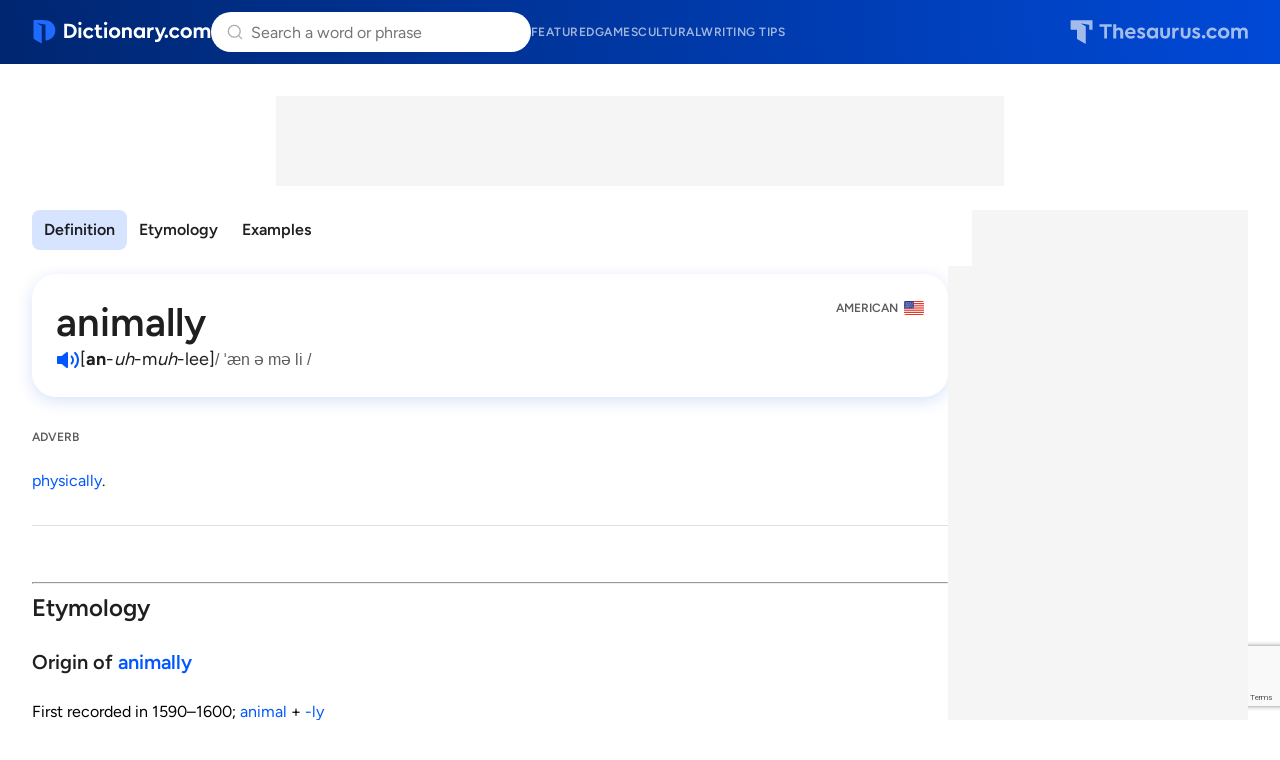

--- FILE ---
content_type: text/html; charset=utf-8
request_url: https://www.google.com/recaptcha/api2/anchor?ar=1&k=6Lf7JnQrAAAAAPHGrpyhBScGaodHXsKHUOnRDX5a&co=aHR0cHM6Ly93d3cuZGljdGlvbmFyeS5jb206NDQz&hl=en&v=PoyoqOPhxBO7pBk68S4YbpHZ&size=invisible&anchor-ms=20000&execute-ms=30000&cb=av1r4ly5v7i0
body_size: 48822
content:
<!DOCTYPE HTML><html dir="ltr" lang="en"><head><meta http-equiv="Content-Type" content="text/html; charset=UTF-8">
<meta http-equiv="X-UA-Compatible" content="IE=edge">
<title>reCAPTCHA</title>
<style type="text/css">
/* cyrillic-ext */
@font-face {
  font-family: 'Roboto';
  font-style: normal;
  font-weight: 400;
  font-stretch: 100%;
  src: url(//fonts.gstatic.com/s/roboto/v48/KFO7CnqEu92Fr1ME7kSn66aGLdTylUAMa3GUBHMdazTgWw.woff2) format('woff2');
  unicode-range: U+0460-052F, U+1C80-1C8A, U+20B4, U+2DE0-2DFF, U+A640-A69F, U+FE2E-FE2F;
}
/* cyrillic */
@font-face {
  font-family: 'Roboto';
  font-style: normal;
  font-weight: 400;
  font-stretch: 100%;
  src: url(//fonts.gstatic.com/s/roboto/v48/KFO7CnqEu92Fr1ME7kSn66aGLdTylUAMa3iUBHMdazTgWw.woff2) format('woff2');
  unicode-range: U+0301, U+0400-045F, U+0490-0491, U+04B0-04B1, U+2116;
}
/* greek-ext */
@font-face {
  font-family: 'Roboto';
  font-style: normal;
  font-weight: 400;
  font-stretch: 100%;
  src: url(//fonts.gstatic.com/s/roboto/v48/KFO7CnqEu92Fr1ME7kSn66aGLdTylUAMa3CUBHMdazTgWw.woff2) format('woff2');
  unicode-range: U+1F00-1FFF;
}
/* greek */
@font-face {
  font-family: 'Roboto';
  font-style: normal;
  font-weight: 400;
  font-stretch: 100%;
  src: url(//fonts.gstatic.com/s/roboto/v48/KFO7CnqEu92Fr1ME7kSn66aGLdTylUAMa3-UBHMdazTgWw.woff2) format('woff2');
  unicode-range: U+0370-0377, U+037A-037F, U+0384-038A, U+038C, U+038E-03A1, U+03A3-03FF;
}
/* math */
@font-face {
  font-family: 'Roboto';
  font-style: normal;
  font-weight: 400;
  font-stretch: 100%;
  src: url(//fonts.gstatic.com/s/roboto/v48/KFO7CnqEu92Fr1ME7kSn66aGLdTylUAMawCUBHMdazTgWw.woff2) format('woff2');
  unicode-range: U+0302-0303, U+0305, U+0307-0308, U+0310, U+0312, U+0315, U+031A, U+0326-0327, U+032C, U+032F-0330, U+0332-0333, U+0338, U+033A, U+0346, U+034D, U+0391-03A1, U+03A3-03A9, U+03B1-03C9, U+03D1, U+03D5-03D6, U+03F0-03F1, U+03F4-03F5, U+2016-2017, U+2034-2038, U+203C, U+2040, U+2043, U+2047, U+2050, U+2057, U+205F, U+2070-2071, U+2074-208E, U+2090-209C, U+20D0-20DC, U+20E1, U+20E5-20EF, U+2100-2112, U+2114-2115, U+2117-2121, U+2123-214F, U+2190, U+2192, U+2194-21AE, U+21B0-21E5, U+21F1-21F2, U+21F4-2211, U+2213-2214, U+2216-22FF, U+2308-230B, U+2310, U+2319, U+231C-2321, U+2336-237A, U+237C, U+2395, U+239B-23B7, U+23D0, U+23DC-23E1, U+2474-2475, U+25AF, U+25B3, U+25B7, U+25BD, U+25C1, U+25CA, U+25CC, U+25FB, U+266D-266F, U+27C0-27FF, U+2900-2AFF, U+2B0E-2B11, U+2B30-2B4C, U+2BFE, U+3030, U+FF5B, U+FF5D, U+1D400-1D7FF, U+1EE00-1EEFF;
}
/* symbols */
@font-face {
  font-family: 'Roboto';
  font-style: normal;
  font-weight: 400;
  font-stretch: 100%;
  src: url(//fonts.gstatic.com/s/roboto/v48/KFO7CnqEu92Fr1ME7kSn66aGLdTylUAMaxKUBHMdazTgWw.woff2) format('woff2');
  unicode-range: U+0001-000C, U+000E-001F, U+007F-009F, U+20DD-20E0, U+20E2-20E4, U+2150-218F, U+2190, U+2192, U+2194-2199, U+21AF, U+21E6-21F0, U+21F3, U+2218-2219, U+2299, U+22C4-22C6, U+2300-243F, U+2440-244A, U+2460-24FF, U+25A0-27BF, U+2800-28FF, U+2921-2922, U+2981, U+29BF, U+29EB, U+2B00-2BFF, U+4DC0-4DFF, U+FFF9-FFFB, U+10140-1018E, U+10190-1019C, U+101A0, U+101D0-101FD, U+102E0-102FB, U+10E60-10E7E, U+1D2C0-1D2D3, U+1D2E0-1D37F, U+1F000-1F0FF, U+1F100-1F1AD, U+1F1E6-1F1FF, U+1F30D-1F30F, U+1F315, U+1F31C, U+1F31E, U+1F320-1F32C, U+1F336, U+1F378, U+1F37D, U+1F382, U+1F393-1F39F, U+1F3A7-1F3A8, U+1F3AC-1F3AF, U+1F3C2, U+1F3C4-1F3C6, U+1F3CA-1F3CE, U+1F3D4-1F3E0, U+1F3ED, U+1F3F1-1F3F3, U+1F3F5-1F3F7, U+1F408, U+1F415, U+1F41F, U+1F426, U+1F43F, U+1F441-1F442, U+1F444, U+1F446-1F449, U+1F44C-1F44E, U+1F453, U+1F46A, U+1F47D, U+1F4A3, U+1F4B0, U+1F4B3, U+1F4B9, U+1F4BB, U+1F4BF, U+1F4C8-1F4CB, U+1F4D6, U+1F4DA, U+1F4DF, U+1F4E3-1F4E6, U+1F4EA-1F4ED, U+1F4F7, U+1F4F9-1F4FB, U+1F4FD-1F4FE, U+1F503, U+1F507-1F50B, U+1F50D, U+1F512-1F513, U+1F53E-1F54A, U+1F54F-1F5FA, U+1F610, U+1F650-1F67F, U+1F687, U+1F68D, U+1F691, U+1F694, U+1F698, U+1F6AD, U+1F6B2, U+1F6B9-1F6BA, U+1F6BC, U+1F6C6-1F6CF, U+1F6D3-1F6D7, U+1F6E0-1F6EA, U+1F6F0-1F6F3, U+1F6F7-1F6FC, U+1F700-1F7FF, U+1F800-1F80B, U+1F810-1F847, U+1F850-1F859, U+1F860-1F887, U+1F890-1F8AD, U+1F8B0-1F8BB, U+1F8C0-1F8C1, U+1F900-1F90B, U+1F93B, U+1F946, U+1F984, U+1F996, U+1F9E9, U+1FA00-1FA6F, U+1FA70-1FA7C, U+1FA80-1FA89, U+1FA8F-1FAC6, U+1FACE-1FADC, U+1FADF-1FAE9, U+1FAF0-1FAF8, U+1FB00-1FBFF;
}
/* vietnamese */
@font-face {
  font-family: 'Roboto';
  font-style: normal;
  font-weight: 400;
  font-stretch: 100%;
  src: url(//fonts.gstatic.com/s/roboto/v48/KFO7CnqEu92Fr1ME7kSn66aGLdTylUAMa3OUBHMdazTgWw.woff2) format('woff2');
  unicode-range: U+0102-0103, U+0110-0111, U+0128-0129, U+0168-0169, U+01A0-01A1, U+01AF-01B0, U+0300-0301, U+0303-0304, U+0308-0309, U+0323, U+0329, U+1EA0-1EF9, U+20AB;
}
/* latin-ext */
@font-face {
  font-family: 'Roboto';
  font-style: normal;
  font-weight: 400;
  font-stretch: 100%;
  src: url(//fonts.gstatic.com/s/roboto/v48/KFO7CnqEu92Fr1ME7kSn66aGLdTylUAMa3KUBHMdazTgWw.woff2) format('woff2');
  unicode-range: U+0100-02BA, U+02BD-02C5, U+02C7-02CC, U+02CE-02D7, U+02DD-02FF, U+0304, U+0308, U+0329, U+1D00-1DBF, U+1E00-1E9F, U+1EF2-1EFF, U+2020, U+20A0-20AB, U+20AD-20C0, U+2113, U+2C60-2C7F, U+A720-A7FF;
}
/* latin */
@font-face {
  font-family: 'Roboto';
  font-style: normal;
  font-weight: 400;
  font-stretch: 100%;
  src: url(//fonts.gstatic.com/s/roboto/v48/KFO7CnqEu92Fr1ME7kSn66aGLdTylUAMa3yUBHMdazQ.woff2) format('woff2');
  unicode-range: U+0000-00FF, U+0131, U+0152-0153, U+02BB-02BC, U+02C6, U+02DA, U+02DC, U+0304, U+0308, U+0329, U+2000-206F, U+20AC, U+2122, U+2191, U+2193, U+2212, U+2215, U+FEFF, U+FFFD;
}
/* cyrillic-ext */
@font-face {
  font-family: 'Roboto';
  font-style: normal;
  font-weight: 500;
  font-stretch: 100%;
  src: url(//fonts.gstatic.com/s/roboto/v48/KFO7CnqEu92Fr1ME7kSn66aGLdTylUAMa3GUBHMdazTgWw.woff2) format('woff2');
  unicode-range: U+0460-052F, U+1C80-1C8A, U+20B4, U+2DE0-2DFF, U+A640-A69F, U+FE2E-FE2F;
}
/* cyrillic */
@font-face {
  font-family: 'Roboto';
  font-style: normal;
  font-weight: 500;
  font-stretch: 100%;
  src: url(//fonts.gstatic.com/s/roboto/v48/KFO7CnqEu92Fr1ME7kSn66aGLdTylUAMa3iUBHMdazTgWw.woff2) format('woff2');
  unicode-range: U+0301, U+0400-045F, U+0490-0491, U+04B0-04B1, U+2116;
}
/* greek-ext */
@font-face {
  font-family: 'Roboto';
  font-style: normal;
  font-weight: 500;
  font-stretch: 100%;
  src: url(//fonts.gstatic.com/s/roboto/v48/KFO7CnqEu92Fr1ME7kSn66aGLdTylUAMa3CUBHMdazTgWw.woff2) format('woff2');
  unicode-range: U+1F00-1FFF;
}
/* greek */
@font-face {
  font-family: 'Roboto';
  font-style: normal;
  font-weight: 500;
  font-stretch: 100%;
  src: url(//fonts.gstatic.com/s/roboto/v48/KFO7CnqEu92Fr1ME7kSn66aGLdTylUAMa3-UBHMdazTgWw.woff2) format('woff2');
  unicode-range: U+0370-0377, U+037A-037F, U+0384-038A, U+038C, U+038E-03A1, U+03A3-03FF;
}
/* math */
@font-face {
  font-family: 'Roboto';
  font-style: normal;
  font-weight: 500;
  font-stretch: 100%;
  src: url(//fonts.gstatic.com/s/roboto/v48/KFO7CnqEu92Fr1ME7kSn66aGLdTylUAMawCUBHMdazTgWw.woff2) format('woff2');
  unicode-range: U+0302-0303, U+0305, U+0307-0308, U+0310, U+0312, U+0315, U+031A, U+0326-0327, U+032C, U+032F-0330, U+0332-0333, U+0338, U+033A, U+0346, U+034D, U+0391-03A1, U+03A3-03A9, U+03B1-03C9, U+03D1, U+03D5-03D6, U+03F0-03F1, U+03F4-03F5, U+2016-2017, U+2034-2038, U+203C, U+2040, U+2043, U+2047, U+2050, U+2057, U+205F, U+2070-2071, U+2074-208E, U+2090-209C, U+20D0-20DC, U+20E1, U+20E5-20EF, U+2100-2112, U+2114-2115, U+2117-2121, U+2123-214F, U+2190, U+2192, U+2194-21AE, U+21B0-21E5, U+21F1-21F2, U+21F4-2211, U+2213-2214, U+2216-22FF, U+2308-230B, U+2310, U+2319, U+231C-2321, U+2336-237A, U+237C, U+2395, U+239B-23B7, U+23D0, U+23DC-23E1, U+2474-2475, U+25AF, U+25B3, U+25B7, U+25BD, U+25C1, U+25CA, U+25CC, U+25FB, U+266D-266F, U+27C0-27FF, U+2900-2AFF, U+2B0E-2B11, U+2B30-2B4C, U+2BFE, U+3030, U+FF5B, U+FF5D, U+1D400-1D7FF, U+1EE00-1EEFF;
}
/* symbols */
@font-face {
  font-family: 'Roboto';
  font-style: normal;
  font-weight: 500;
  font-stretch: 100%;
  src: url(//fonts.gstatic.com/s/roboto/v48/KFO7CnqEu92Fr1ME7kSn66aGLdTylUAMaxKUBHMdazTgWw.woff2) format('woff2');
  unicode-range: U+0001-000C, U+000E-001F, U+007F-009F, U+20DD-20E0, U+20E2-20E4, U+2150-218F, U+2190, U+2192, U+2194-2199, U+21AF, U+21E6-21F0, U+21F3, U+2218-2219, U+2299, U+22C4-22C6, U+2300-243F, U+2440-244A, U+2460-24FF, U+25A0-27BF, U+2800-28FF, U+2921-2922, U+2981, U+29BF, U+29EB, U+2B00-2BFF, U+4DC0-4DFF, U+FFF9-FFFB, U+10140-1018E, U+10190-1019C, U+101A0, U+101D0-101FD, U+102E0-102FB, U+10E60-10E7E, U+1D2C0-1D2D3, U+1D2E0-1D37F, U+1F000-1F0FF, U+1F100-1F1AD, U+1F1E6-1F1FF, U+1F30D-1F30F, U+1F315, U+1F31C, U+1F31E, U+1F320-1F32C, U+1F336, U+1F378, U+1F37D, U+1F382, U+1F393-1F39F, U+1F3A7-1F3A8, U+1F3AC-1F3AF, U+1F3C2, U+1F3C4-1F3C6, U+1F3CA-1F3CE, U+1F3D4-1F3E0, U+1F3ED, U+1F3F1-1F3F3, U+1F3F5-1F3F7, U+1F408, U+1F415, U+1F41F, U+1F426, U+1F43F, U+1F441-1F442, U+1F444, U+1F446-1F449, U+1F44C-1F44E, U+1F453, U+1F46A, U+1F47D, U+1F4A3, U+1F4B0, U+1F4B3, U+1F4B9, U+1F4BB, U+1F4BF, U+1F4C8-1F4CB, U+1F4D6, U+1F4DA, U+1F4DF, U+1F4E3-1F4E6, U+1F4EA-1F4ED, U+1F4F7, U+1F4F9-1F4FB, U+1F4FD-1F4FE, U+1F503, U+1F507-1F50B, U+1F50D, U+1F512-1F513, U+1F53E-1F54A, U+1F54F-1F5FA, U+1F610, U+1F650-1F67F, U+1F687, U+1F68D, U+1F691, U+1F694, U+1F698, U+1F6AD, U+1F6B2, U+1F6B9-1F6BA, U+1F6BC, U+1F6C6-1F6CF, U+1F6D3-1F6D7, U+1F6E0-1F6EA, U+1F6F0-1F6F3, U+1F6F7-1F6FC, U+1F700-1F7FF, U+1F800-1F80B, U+1F810-1F847, U+1F850-1F859, U+1F860-1F887, U+1F890-1F8AD, U+1F8B0-1F8BB, U+1F8C0-1F8C1, U+1F900-1F90B, U+1F93B, U+1F946, U+1F984, U+1F996, U+1F9E9, U+1FA00-1FA6F, U+1FA70-1FA7C, U+1FA80-1FA89, U+1FA8F-1FAC6, U+1FACE-1FADC, U+1FADF-1FAE9, U+1FAF0-1FAF8, U+1FB00-1FBFF;
}
/* vietnamese */
@font-face {
  font-family: 'Roboto';
  font-style: normal;
  font-weight: 500;
  font-stretch: 100%;
  src: url(//fonts.gstatic.com/s/roboto/v48/KFO7CnqEu92Fr1ME7kSn66aGLdTylUAMa3OUBHMdazTgWw.woff2) format('woff2');
  unicode-range: U+0102-0103, U+0110-0111, U+0128-0129, U+0168-0169, U+01A0-01A1, U+01AF-01B0, U+0300-0301, U+0303-0304, U+0308-0309, U+0323, U+0329, U+1EA0-1EF9, U+20AB;
}
/* latin-ext */
@font-face {
  font-family: 'Roboto';
  font-style: normal;
  font-weight: 500;
  font-stretch: 100%;
  src: url(//fonts.gstatic.com/s/roboto/v48/KFO7CnqEu92Fr1ME7kSn66aGLdTylUAMa3KUBHMdazTgWw.woff2) format('woff2');
  unicode-range: U+0100-02BA, U+02BD-02C5, U+02C7-02CC, U+02CE-02D7, U+02DD-02FF, U+0304, U+0308, U+0329, U+1D00-1DBF, U+1E00-1E9F, U+1EF2-1EFF, U+2020, U+20A0-20AB, U+20AD-20C0, U+2113, U+2C60-2C7F, U+A720-A7FF;
}
/* latin */
@font-face {
  font-family: 'Roboto';
  font-style: normal;
  font-weight: 500;
  font-stretch: 100%;
  src: url(//fonts.gstatic.com/s/roboto/v48/KFO7CnqEu92Fr1ME7kSn66aGLdTylUAMa3yUBHMdazQ.woff2) format('woff2');
  unicode-range: U+0000-00FF, U+0131, U+0152-0153, U+02BB-02BC, U+02C6, U+02DA, U+02DC, U+0304, U+0308, U+0329, U+2000-206F, U+20AC, U+2122, U+2191, U+2193, U+2212, U+2215, U+FEFF, U+FFFD;
}
/* cyrillic-ext */
@font-face {
  font-family: 'Roboto';
  font-style: normal;
  font-weight: 900;
  font-stretch: 100%;
  src: url(//fonts.gstatic.com/s/roboto/v48/KFO7CnqEu92Fr1ME7kSn66aGLdTylUAMa3GUBHMdazTgWw.woff2) format('woff2');
  unicode-range: U+0460-052F, U+1C80-1C8A, U+20B4, U+2DE0-2DFF, U+A640-A69F, U+FE2E-FE2F;
}
/* cyrillic */
@font-face {
  font-family: 'Roboto';
  font-style: normal;
  font-weight: 900;
  font-stretch: 100%;
  src: url(//fonts.gstatic.com/s/roboto/v48/KFO7CnqEu92Fr1ME7kSn66aGLdTylUAMa3iUBHMdazTgWw.woff2) format('woff2');
  unicode-range: U+0301, U+0400-045F, U+0490-0491, U+04B0-04B1, U+2116;
}
/* greek-ext */
@font-face {
  font-family: 'Roboto';
  font-style: normal;
  font-weight: 900;
  font-stretch: 100%;
  src: url(//fonts.gstatic.com/s/roboto/v48/KFO7CnqEu92Fr1ME7kSn66aGLdTylUAMa3CUBHMdazTgWw.woff2) format('woff2');
  unicode-range: U+1F00-1FFF;
}
/* greek */
@font-face {
  font-family: 'Roboto';
  font-style: normal;
  font-weight: 900;
  font-stretch: 100%;
  src: url(//fonts.gstatic.com/s/roboto/v48/KFO7CnqEu92Fr1ME7kSn66aGLdTylUAMa3-UBHMdazTgWw.woff2) format('woff2');
  unicode-range: U+0370-0377, U+037A-037F, U+0384-038A, U+038C, U+038E-03A1, U+03A3-03FF;
}
/* math */
@font-face {
  font-family: 'Roboto';
  font-style: normal;
  font-weight: 900;
  font-stretch: 100%;
  src: url(//fonts.gstatic.com/s/roboto/v48/KFO7CnqEu92Fr1ME7kSn66aGLdTylUAMawCUBHMdazTgWw.woff2) format('woff2');
  unicode-range: U+0302-0303, U+0305, U+0307-0308, U+0310, U+0312, U+0315, U+031A, U+0326-0327, U+032C, U+032F-0330, U+0332-0333, U+0338, U+033A, U+0346, U+034D, U+0391-03A1, U+03A3-03A9, U+03B1-03C9, U+03D1, U+03D5-03D6, U+03F0-03F1, U+03F4-03F5, U+2016-2017, U+2034-2038, U+203C, U+2040, U+2043, U+2047, U+2050, U+2057, U+205F, U+2070-2071, U+2074-208E, U+2090-209C, U+20D0-20DC, U+20E1, U+20E5-20EF, U+2100-2112, U+2114-2115, U+2117-2121, U+2123-214F, U+2190, U+2192, U+2194-21AE, U+21B0-21E5, U+21F1-21F2, U+21F4-2211, U+2213-2214, U+2216-22FF, U+2308-230B, U+2310, U+2319, U+231C-2321, U+2336-237A, U+237C, U+2395, U+239B-23B7, U+23D0, U+23DC-23E1, U+2474-2475, U+25AF, U+25B3, U+25B7, U+25BD, U+25C1, U+25CA, U+25CC, U+25FB, U+266D-266F, U+27C0-27FF, U+2900-2AFF, U+2B0E-2B11, U+2B30-2B4C, U+2BFE, U+3030, U+FF5B, U+FF5D, U+1D400-1D7FF, U+1EE00-1EEFF;
}
/* symbols */
@font-face {
  font-family: 'Roboto';
  font-style: normal;
  font-weight: 900;
  font-stretch: 100%;
  src: url(//fonts.gstatic.com/s/roboto/v48/KFO7CnqEu92Fr1ME7kSn66aGLdTylUAMaxKUBHMdazTgWw.woff2) format('woff2');
  unicode-range: U+0001-000C, U+000E-001F, U+007F-009F, U+20DD-20E0, U+20E2-20E4, U+2150-218F, U+2190, U+2192, U+2194-2199, U+21AF, U+21E6-21F0, U+21F3, U+2218-2219, U+2299, U+22C4-22C6, U+2300-243F, U+2440-244A, U+2460-24FF, U+25A0-27BF, U+2800-28FF, U+2921-2922, U+2981, U+29BF, U+29EB, U+2B00-2BFF, U+4DC0-4DFF, U+FFF9-FFFB, U+10140-1018E, U+10190-1019C, U+101A0, U+101D0-101FD, U+102E0-102FB, U+10E60-10E7E, U+1D2C0-1D2D3, U+1D2E0-1D37F, U+1F000-1F0FF, U+1F100-1F1AD, U+1F1E6-1F1FF, U+1F30D-1F30F, U+1F315, U+1F31C, U+1F31E, U+1F320-1F32C, U+1F336, U+1F378, U+1F37D, U+1F382, U+1F393-1F39F, U+1F3A7-1F3A8, U+1F3AC-1F3AF, U+1F3C2, U+1F3C4-1F3C6, U+1F3CA-1F3CE, U+1F3D4-1F3E0, U+1F3ED, U+1F3F1-1F3F3, U+1F3F5-1F3F7, U+1F408, U+1F415, U+1F41F, U+1F426, U+1F43F, U+1F441-1F442, U+1F444, U+1F446-1F449, U+1F44C-1F44E, U+1F453, U+1F46A, U+1F47D, U+1F4A3, U+1F4B0, U+1F4B3, U+1F4B9, U+1F4BB, U+1F4BF, U+1F4C8-1F4CB, U+1F4D6, U+1F4DA, U+1F4DF, U+1F4E3-1F4E6, U+1F4EA-1F4ED, U+1F4F7, U+1F4F9-1F4FB, U+1F4FD-1F4FE, U+1F503, U+1F507-1F50B, U+1F50D, U+1F512-1F513, U+1F53E-1F54A, U+1F54F-1F5FA, U+1F610, U+1F650-1F67F, U+1F687, U+1F68D, U+1F691, U+1F694, U+1F698, U+1F6AD, U+1F6B2, U+1F6B9-1F6BA, U+1F6BC, U+1F6C6-1F6CF, U+1F6D3-1F6D7, U+1F6E0-1F6EA, U+1F6F0-1F6F3, U+1F6F7-1F6FC, U+1F700-1F7FF, U+1F800-1F80B, U+1F810-1F847, U+1F850-1F859, U+1F860-1F887, U+1F890-1F8AD, U+1F8B0-1F8BB, U+1F8C0-1F8C1, U+1F900-1F90B, U+1F93B, U+1F946, U+1F984, U+1F996, U+1F9E9, U+1FA00-1FA6F, U+1FA70-1FA7C, U+1FA80-1FA89, U+1FA8F-1FAC6, U+1FACE-1FADC, U+1FADF-1FAE9, U+1FAF0-1FAF8, U+1FB00-1FBFF;
}
/* vietnamese */
@font-face {
  font-family: 'Roboto';
  font-style: normal;
  font-weight: 900;
  font-stretch: 100%;
  src: url(//fonts.gstatic.com/s/roboto/v48/KFO7CnqEu92Fr1ME7kSn66aGLdTylUAMa3OUBHMdazTgWw.woff2) format('woff2');
  unicode-range: U+0102-0103, U+0110-0111, U+0128-0129, U+0168-0169, U+01A0-01A1, U+01AF-01B0, U+0300-0301, U+0303-0304, U+0308-0309, U+0323, U+0329, U+1EA0-1EF9, U+20AB;
}
/* latin-ext */
@font-face {
  font-family: 'Roboto';
  font-style: normal;
  font-weight: 900;
  font-stretch: 100%;
  src: url(//fonts.gstatic.com/s/roboto/v48/KFO7CnqEu92Fr1ME7kSn66aGLdTylUAMa3KUBHMdazTgWw.woff2) format('woff2');
  unicode-range: U+0100-02BA, U+02BD-02C5, U+02C7-02CC, U+02CE-02D7, U+02DD-02FF, U+0304, U+0308, U+0329, U+1D00-1DBF, U+1E00-1E9F, U+1EF2-1EFF, U+2020, U+20A0-20AB, U+20AD-20C0, U+2113, U+2C60-2C7F, U+A720-A7FF;
}
/* latin */
@font-face {
  font-family: 'Roboto';
  font-style: normal;
  font-weight: 900;
  font-stretch: 100%;
  src: url(//fonts.gstatic.com/s/roboto/v48/KFO7CnqEu92Fr1ME7kSn66aGLdTylUAMa3yUBHMdazQ.woff2) format('woff2');
  unicode-range: U+0000-00FF, U+0131, U+0152-0153, U+02BB-02BC, U+02C6, U+02DA, U+02DC, U+0304, U+0308, U+0329, U+2000-206F, U+20AC, U+2122, U+2191, U+2193, U+2212, U+2215, U+FEFF, U+FFFD;
}

</style>
<link rel="stylesheet" type="text/css" href="https://www.gstatic.com/recaptcha/releases/PoyoqOPhxBO7pBk68S4YbpHZ/styles__ltr.css">
<script nonce="xqaEU_Px1Lk66a2-dXQfCQ" type="text/javascript">window['__recaptcha_api'] = 'https://www.google.com/recaptcha/api2/';</script>
<script type="text/javascript" src="https://www.gstatic.com/recaptcha/releases/PoyoqOPhxBO7pBk68S4YbpHZ/recaptcha__en.js" nonce="xqaEU_Px1Lk66a2-dXQfCQ">
      
    </script></head>
<body><div id="rc-anchor-alert" class="rc-anchor-alert"></div>
<input type="hidden" id="recaptcha-token" value="[base64]">
<script type="text/javascript" nonce="xqaEU_Px1Lk66a2-dXQfCQ">
      recaptcha.anchor.Main.init("[\x22ainput\x22,[\x22bgdata\x22,\x22\x22,\[base64]/[base64]/[base64]/[base64]/cjw8ejpyPj4+eil9Y2F0Y2gobCl7dGhyb3cgbDt9fSxIPWZ1bmN0aW9uKHcsdCx6KXtpZih3PT0xOTR8fHc9PTIwOCl0LnZbd10/dC52W3ddLmNvbmNhdCh6KTp0LnZbd109b2Yoeix0KTtlbHNle2lmKHQuYkImJnchPTMxNylyZXR1cm47dz09NjZ8fHc9PTEyMnx8dz09NDcwfHx3PT00NHx8dz09NDE2fHx3PT0zOTd8fHc9PTQyMXx8dz09Njh8fHc9PTcwfHx3PT0xODQ/[base64]/[base64]/[base64]/bmV3IGRbVl0oSlswXSk6cD09Mj9uZXcgZFtWXShKWzBdLEpbMV0pOnA9PTM/bmV3IGRbVl0oSlswXSxKWzFdLEpbMl0pOnA9PTQ/[base64]/[base64]/[base64]/[base64]\x22,\[base64]\x22,\[base64]/b3DDuRHDlMOIPyVTw5vCsnFCwrsaSMKmPsORRAh0wr5pYsKVNnoDwrkZwpPDncKlIMOcYwnCnRrCiV/DlmrDgcOCw4jDocOFwrFEM8OHLhlneF80HBnCnk3CrTHCmWHDhWAKDcKoAMKRwpPCrwPDrUHDmcKDSi/DmMK1LcO6woTDmsKwc8OdDcKmw7AxIUkWw6PDinfCvMK7w6DCnznCkmbDhSd8w7HCu8ORwrQJdMK+w7nCrTvDvcOXLgjDvsOBwqQsVy1BHcKmPVNuw5F/[base64]/CicKhdx9dwr3DisKJMgcGPsOeInYkwpBjw61xJcOFw6PCpAwlwrUgMVPDnz3Dj8OTw6oLJ8OPbcOpwpMVbDTDoMKBwo3Dv8KPw67CnsKhYTLCksKFBcKlw7EKZldyJxTCgsKtw4DDlsKLwpTDjyt/PH1JSwTCjcKLRcOWfsK4w7DDs8OiwrVBecOmdcKWw4bDvsOVwoDCuyQNMcKDFAsUHMKLw6sWVsKnSMKPw5fCo8KgRzVdKGbDhcOVZcKWNnMtW0XDsMOuGUdtIGsdwrlyw4MiFcOOwopOw4/DsSlDanzCusKCw6E/wrU/[base64]/w57CvW/[base64]/w7nCkMOKFn7DtcODbzbDrcOjYwXDosOKA1/CkU8cCsKffMOOwqTCisKswrTClFDDksKaw5NXesOTwrFYwoHCimXCsyfDqcKAGxnDoA/[base64]/CscOrwoNwIcK7wrxrDsOvwp4FBSYkwpQ8w73Cv8OVHcODw7TDicOCw6LCs8OLUkYmMQ7Clx1UI8OVwpDDpj7DiijDuEbCsMOhwo8pLz/Djn3DssOvRMOBw5wWw4sfw6PCh8KewoQwbTvChUsabyMbwqvDmMK4DcOcwp/[base64]/Dg8Kjwo8oHMKww7NrVg7DlMKNwrfDujHCsSzDu8O1LFDCq8OldWPDjMKzw687wrfCvQdzwpbCjHTDmBvDiMOWw5HDqWIOw7TDjcKmwoXDpCPChMO6w6vDqsOHV8K5GTU5McOpZWx0HlIFw4BXw7/DmjbCtUfDtcOkPj/DoTnCsMOKJMKywrrCgMObw5dIw7fDrF7CgnIRY0Mnw5PDoTLDqcK+w7XCnsKGUsOww5EtFi1kwqACKm5LCBV3EcOcKDvDg8K7UDgcwr4bw73Dk8KzeMKYVBTCohlvw4ElAnHDqX4zHMO6wrfDlS3Cvlt/HsObSgk1wqPCk34ew7cZV8O2wojCvsOwAsO/w4XChhbDn1dcw6tJw4jDj8Orwp9PMMKiw6rDo8Knw4wKJsKLEMOXIEDCmBXDt8Kew6JLVcOaL8KZwrUzb8Kgw5zCjkUMwrnDl2XDoyMfMg9MwpENRsKmw6XDr1TCk8O7wo7DjjZfJMOFTsKVLlzDgzrCliY8Lx/[base64]/Ck1TChQ1zScOKGVp4w4RiwpPCvsK4wozCm8OsQXhOwq3DjTQHwowtfD8FTQbCpkbCt0PCsMOUwp8dw5nDm8O9w5lDHEg/VcOgw4LDiCnDqFbCtsObO8KmwoDCi2HCvcKgJsKUw4kxPAc4U8O8w6VMBzrDm8OJPMKWw6LDlEo/AQLCoiJ2wrobw5fCsC3CiwlEw7rDicOjwpUSwo7CmTURe8OxKFo/wpwkFMO8WHjCu8KyTlTDiwZvwr9casKfBcOBw4NbVsKOCifDmk9Uwp0Vwq58SntVTsKlMsK7wp9TUsK8b8OdYWMTwqLDtCbDrcOLw41sFm5cXxk0w7HDoMObw4nCmsK2X2zDpTFsc8KRw4Qqf8OJw6TDvxY1w4rCp8K8Hjx/w7EZScOYFMKbwpRyEkvDkU5ccsOoLCfCg8KJIMKsQx/DtHbDt8OyXzATw6h/[base64]/CjMKdcsKIwoxRwrDCr2nCon/Dj8KzJmrDjMKyRMKVw6/DtVtVCknCucO/[base64]/DucKHTXvDi8OVGlrCpMKXPcO9NcOFw480w45Pw6Bjwq/CpR/CosOnbsKqw73DpAHDri4eL1bDq3U8KkPDnmPDjUDDoiDDgsKEw65uw4fCuMOmwq0Ew50PR18WwpEyNMOzZcOmJsKawr4Mw7Abw6XClh/Dj8KlQMK9wq3CnsOdw6J/eW/CsWPCvsOxwqDDjxoRcXpAwo9+CMKiw7tmD8OtwqZLwptMUMOAElFBwpbDrMKRI8O8w7JvWB/[base64]/[base64]/Dv8O+wr4HICjDv8O5c8OlXMKSwqLCnMO8UDPDsArCiMKaw5cjw4lQw5V/eGAkPUdXwpnCkkLDtwV7bRBlw6IWUiQINMOlHl1Zw7cqCDkBwqYwfcOBesKBchHDimbDvMKhw4jDm2PCtcOBExoyHU3CncKXw6jDs8K6ZcOuPMOOw4zCuV3DusK2KWfCisKgCcOQwqTDvMORHwrClhPCoHLDusKMAsO/M8O5BsOhwoEISMOvwqnCsMKsUHLCmHMRwpPDiQw4woQFwo7Du8Kaw4h2CsOOw4LChkfDrHPCh8Kud11VQcObw6TDj8KZEVdpw43CqMKSwoM5CMO9w6fCoVlTw7PChgo1wq7DtQI7wrNMHsK5wrQ9wpZAfsOaSEHCiABFXMK7worCiMOAw6vCksO4w6t/VSLCg8Ofw6jCtR5iQcOzw45OTMOrw5hmCsOzw57DhixIw4ZowpbCuXpHbcOmwrPDrcOeD8KswprDisKIW8OYwrTDhAN9RUspcDTCjcOew7o6E8O0FC55w6zDt2LDoh7Do3wmY8KZw5s/ccKzw4sRwrDDq8O/HX3Do8OmV23CuivCv8OAEsOcw67Co14Lwq7CocOuw5vDusKdwrnDgHkDG8OjCEYow7vDqcKdw7vDtsKXwo/[base64]/[base64]/CnADCrcONw57Co8O8wr8TwqEgJyJXRXxqw7HDv2/DvSbCjQfCtMKvYn1AenE0wqc7wppEYsOYw5lwPmnCscKiw6/CjsOAbcOHR8K0w7fCicKYwqTDiCHCjMOQw4jDpMKNBHFqwpvCqMO0wpHDjypkwqvDg8Kww7bCtQ4ww4k3JMKMcTLCpcK3w4USVsOkOAbDoXJ/AXJcTsKxw7dzBybDj1nCvSdfP107ZjTDnsOlwonCv2vCq3ktcl50wqI4Siwwwq3ClsKqwqZcwqlDw5/DvMKBwoAuw6sDwojDpjXCqGfCq8ObwovDjiHDjVfCmsOrw4A2wo1Mw4JAHMO7w47DtnAIBsKnw7A4K8ORBcOracKvVzxoF8KLJ8ODLXk4Sntrw6N3w6PDqkg4Z8KLH1tSwoFQIXzCiwnDs8O5wqIuw6TCl8KjwoHDoU/[base64]/CsAc4b8K1wr5KwrIdRBAbwqhUHh4Xwq9NwqgmFDpGwpTDhMOUwqYUwqpFHR/DssO7ElbDgsKrMsKAwq7DvChSAcKKwqMcwqMuw6Ixw4woKk7CjQvDtcKpAsOkw4kIUMKIwpDClMO+wpIMwqQAYCcWwr/DsMKlLgVvdlbCicO4w6wXw5oSYCYiw4zCncKBwpPDq1vCj8OMwq8YcMOueEAgcQ1gwpTDiCrCqcOIYcOBwoUnw55Ow6lpcF3Cu0BRAHZQY3vChTDDmsO+wow4wpnCssO4HMKRw5gNwo3CiEXDkivDtgRKcnFgXcOeNFV/wqTClAhoMcO5w7Z/RhrDqH9Kw5MJw6poK3rDrTs0w7nDicKcwoROEcKUw4cNcTjDrHRcIn1hwqHCosKdRXwzwozDh8KzwpnClcKmBcKQwrnDnMOKw5Few6PCm8Ozw6UPwobCpMKxw7fDtTR8w4LCsD3Dr8KIP2bCsRjDqk/Cq2R2VsK4LXjCrCNuw601wpxHwpTCtVcXwq0Dw7bDpsKJwpp2wqnDp8KnFhpxJ8KYfcOuMMK1wrbCnXnCki7ClAESwrDCjUzDv0FIEcOXw4DCm8O4w4XChcKKwpjCrcObTcOcw7fDtX/[base64]/[base64]/wrc8XMOZw7IRw703wqLCscOvw4LDpcK6EsKzHQgrGcKrLEQKOsKiw7LDrm/CpcORwp7DicOyGwnCuA0yesO/bA7CmcOnY8OmQHjCicO7W8OaW8KXwrzDuB1dw507wrvDrcO4wpwtVwTDmcOpw6kpDEt1w5hwG8K0PRHDlMOaTUF4w4nCi3opGcKfUULDlcKKw6vClA7Ck1fDqsOfw4HCplAFEcOrGnDCrDfDhsKIw5krwr/CucOcw6sQGnLCnxYewoVdNsOHUCosDMKkw7hkacKvw6LDmcOGDQPCpcKlw6zDpR7DqcKRworDvMKQwohpwoRGdhtow7TCulZDesK2wr7Di8KPFsOOw6zDosKSwoVJSFhFEcK+OsKFw54WFcOQGMOvA8Oxw6nDml3CgW7DhcOOwq3DnMKmwoh/RMOcwozDih0sUzPCmQQ8w7gpwqcNwqrCtQHCncO3w4bCpVNrw6DCgcOHIGXCu8KSw5dGwp7CtjRqw7tUwo4Nw5JUw5fDjMOUAcOxwoQWw4dGPcKSK8OBSgXChHnDjMOSUsKjfMKTwp1Mw5VBCcO/w6UJwpNKw4hqL8ODw7fDp8O2BEwbwrtNwrrDusO0YMKJw53Di8OXwoB7wqHDjcKdwrLDrsOyJgcewqovw6UDBAtzw6xdesOQPcORwqdRwpZZwrXCt8KOwqV9KcKawqPCk8OLP1vCrMOtTygSw5VCIFjCv8ObI8OEwobDkMKMw5/DrgAIw4vCrsKiwq0ew5fCoTzCp8O/[base64]/DkGHDrMOdesK3Y3AwcsKOw6DChC7CssOZf8Klwo7Dp1nDikZ/JMO3CTPCrMKIwpQ4wpTDjlfDjXlGw7FVYArDscOAMMO5w6/CmTJqYHZaY8K4JcKsNCLCoMOJJMKFw4xhR8KswrhqTsKwwqg0QxnDg8O/[base64]/CvwnDmSNyw7zCthB9DXzDvsOPL8Ojw6hAwr4DKcOqwqDDrMOmZALCvTEhw5TDrGfCmFNzwohaw5/DiFkCTV4Lw4DDl1lHw43DscKMw6cmwrUzw7XCm8KRTiQgDRTCmVBfWcOFCMOidEjCvMOGQWxUw7bDssOyw63Ct1fDmsKBT3A0wqFUwoXDpmjDrMO/w7vCgsKYwqTCpMKTwoBwd8KyOH1Hwrs6TFxNw4ogwrzCiMOyw65jJcKdXMO+W8KzPUfCgUnDuhENwpnCr8OgbD8WZEjDuy4GDUnCvsKsYVfDlQHDsSzCo2gpwp99VBPCqcOsW8Klw7XCrMK3w7nClk89BMKpWiPDjcKlw7DCuQPCryzCqsOAQsOpSsKzw7p0wofCmDF/PlRnw6l4wrBsfTVYIwVgw6Ylwrxaw63DmgVUI1bCr8KRw4lpw443wrvCmMOpwoXDpMKSWsOfUwBrw5hFwqE4w48+w5oDwp7DkDbCp2fClsOdw7NhKU1nw7vDh8KBbMKhfU4+wq0+ZQZMY8OmfhU/Q8OVPMOAw4/DiMKVfl7CkMKDbV1fd1Zfw6vCmHLDlQfDhnIBNMKMZhnDjktjH8O7D8OUB8K3w6rCgcK/[base64]/DpAzCo1V1w6vClQwtw4wvRl53w7HCkyzDmMOFF3R5L1DDk0/CusKzEn7Dj8O7w7xqGwQnwphPTsK0PMKXwopKw4p2SsOmQcKcwpVSwp3CmFTDgMKCw5M3CsKTw7xIbWvCpS8dZ8OjSMODA8O8UcKXR2PDqyrDswjDiG7DgjDCg8K3wrJFw6MLwojDmMOaw4LCpHU5w7k6AcOKworDhMKww5TDmBYrMsOcR8K1w7w/BgHDmcKYw5ItDcK0cMOSNg/[base64]/D8OLwqbDlcOmwqjCncOjTsOGw4gAWMKbw5bDs8OmwprDghgEWAHDjkEKwrfCqEnDuBsSwp4gEMOgw6HDssOOw6/CqcOZF2DDqjg6w4LDncOhK8OPw7MMwqnDiUvCm3zDpnvDkQRNU8OSVFrDnC1uw7fDk347wpNow64YCm/DjsOdN8KbaMKhWMOhYsKTd8KGXjQOeMKDVsOlRERTw4bDmg3CjG/CjBTCo3XDtTtOw4MsG8OyQGAIwp/Cvhl+D2TCiWI3w6zDumfDlMKrw4zCjmoow4HChi4UwonCocOBwo7DisKiMS/CvMKoLBojwrg1wollwqTDlk7CnDDDh2NgV8K8w7AvUMKIwrYCeHTDo8OCHSp4EsKGw7LDuCnCri4MKCotw6/CgMOYfMOGw5Frwoh4wocEw6Fke8Khw67Dl8KpLSLCs8OMwofCh8OXPV3CqMKrwqrCu1TDrlTDo8O5dz4ObsKsw6Eaw7/Dl1vDpcOgDMKBUh7Dm3PDs8KmIcOkIUxLw4gDc8ORwrI/VsOLLGYJwr3Cv8O3wqVlw7EySnDDgF5/w7nCm8OEw7fDi8KQwq9ZLj7CtcKdd1UKwpHDl8KXBy0NAsOGwo7Dny3DjcOGaXEHwrfCjMKCOsOtE0zCqcO1w5rDtMKJw4PDnmZbw5l2TRpLw6VIUkhqHnPDkcK1HGPCtVHDmGLDpsO+K2HCscKbNgXCunDCjnxbOsOKwq/CqDLDpFMxFx7DrWbDrMK/wrw3W2ULacKRWcKFwoHCpMOnLwvDijbDssOAE8O6wrvDvMKYRmrDu2LDqxt2woTCicOrFMO8WztiYU7ChMKhHMO2csKBEVHCp8KKNsKfbh3DkyPDgsOPEMOnwqhfw4nCu8KPw7bDoDwfO33DkVdqwqrClsKeR8KBwqbDlQbCpcKswrzDtsK3BGvDksOTCFlgw5w/[base64]/wo8cdMO/wr8ywpPDqsKMJMK6NWZEQ1/Cu8OXMy9oUMOuwoQ4I8OMw6HDmXN/XcO6I8KDw7zDiEXCvsO3w548IsKew67CpFF3wpzCnsOQwpUMWSt6fMOyYy7CqQkSwrw8wrPCkybCqV7DgMK2w4gRw63DhWvCkMKbw4TCmTzDpcKlRsOcw7QmblrClMKtTR4owpBkw47Cm8KXw6/DoMOvTMK9woREbz/Dh8KhWMKlbcOvbcO0wqHCuiTChMKAw7DChlZmBVYEw79VWjrClMKNKV1yFVNtw4Z+w7bCusOSIi3Cn8OeDz/DhsKFw4XCp3vDssKUacKFdMKUwo1kwqIQw7zDuQ7Ch3PCscKow7l+XncpBMKLwoXDuwLDksK2Xh7DsWITwr3Cv8OGwpA/wrrCrsOVwrrDjQvDtms6SEHCqho5LMKkUsOEwqAJUsKXe8OiHFoGw57CrcO7azTCgcKKwpwJelnDgsODw4xRwrArMsO1A8KNEw/CqX5jN8Kiw4bDiw5nU8OqGMO4w4s4X8OLwpAkBGwtwpQyAkDCkcOFw71/ahvDk0dGIAjDhTsdKsO6wqrCv0gVw4XDmMKpw7BRC8Oew5jDm8OELcOew4HChyXDvRgPSsKywox8w7UZH8OywogvYsOJwqDDgXUJPSbDk3swRXNew5zCjUfDmcK9w7zDs1tTHcK9PjPClnPCiTjDnyfCuQ/DtMKiw7TCgSl3wpE1fsOMwqjCq1jChMOFUcKfw4nDkR8QamTDtsOdw6/[base64]/w67CscOBCknCkMKgMMO7wqh5wr3DtcOMwqLCpcOMwpnDksOECcOQcEPDs8KFb20Tw73DgTrDlcO/MsKZw7dTwqzCs8KVwqQYwovDlUsHO8Kaw4Q/SQI5bWNMF14uB8KOw51cXT/Dj3nDoxUSEUrCoMOcw7oUenpQw5AeekNYayV9w6Jew7QYwooYwpnChAPDlmHCsArCuxHDmWBbCBQ1eFTCuDk4MsOcwp/[base64]/DgcOhw4rClMOgLR7Cv8Kpwr1kw7LChMOJwp7DlGvDk8OIwrLDoEHCmMK1w7HCoHnDqsOqMQvCrsKww5LDonfDr1PDszAgw6hnOsKJacOjwoXCrTXCtMK0w5h4QsKgwrzCmcKeb20swqLDsl3Cs8KOwoBJwrEFGcK4KsKFAMOrcQcYwot1DMKHwq/Ck13CuRhtwr/ClsKOH8OJw4xuaMKKfgAowrhWwpAnQcKgHsK2eMOjWW8gwrLCvsOqJEkSZnFtHnoBdUPDokYvOsO1acOzwqbDk8KbVC11esONSSMsW8OEw6DDtAl3woFLVDzCpkVSSXvClcOywpbCv8KVRxvDn0R6bEXCnXDCnsObYVzDlGEDwo/[base64]/L0nDtxk+G8KhO8KGw6sewoLDmsKOVm7Cl05/w504wr7CtlZPwqVLwrcfdmXDkEJZCGxPw4rDscOSFcKhF2rDtcO7wrZ+w5zDhsOsfsKkw7Zaw7ULB2Y5wqBqPnLCizTCvi/DqHPDsQvDnEZKw6PCpxnDnMOFw5XCoADCjsO5SiBMwqJXw6E6wpHDmMObSS5pwr4BwoVEWsKRW8OpccOCc05pesKZMjvDlcO4R8KIKEJZw4rDscKsw57CosKYQUA4w4BPPSHDkxnDvMKOJcOuwp7DkDXDgMOSwrJTw5cswohrwpFJw6jCjyp5w6IqdBhYwoTDqcOkw5/CpMKjwrjDs8K0w5w+Szl/E8Ktwq9KS0VYDCJ+N1vCisK/woodKcOrw4E1YsKjWkvCtgTDnsKDwoDDk3wvw6DCuwB8G8ONw5bDlgIaGMOAJV7Dt8KXwq/DiMK4NMOPWsO5woLDkzzDmyMmPhTDtcO6L8KRwrTCumrDqcK9w5Bkw5PCs1LCjmTClsORIMOxw6U3RsOMw7zCiMO5w6BAw6zDjW/CtRpreWAWSmkDesOAdn/DkQXDqcOMwoTDpcOGw40Ww4TCgSFrwrhewpDDksK8az19OMKIe8O4YMOywqPDscOiw4TCkWHDpiZ/[base64]/Dj0VGwrMOSx/[base64]/DpX82woDDqVkRw7rClSRrZTvDvsOQwro9w51hJyDCiFVdw5HCnlIiCkjDhcOGw7DDvgBTe8KuwoEAw4PCucKlwpPDpsOwB8Ktw7w6ecOydcKkS8OGMVY2wrfCvcKFCcKxdEZrUcO7XgnClMO5w58XBTHDgQbDjAbDo8KlworDvynDpnHCtMOYwqV+wq5lw6AGwq/CusKZw7TCvQZAwq1/[base64]/[base64]/Ck35wOcOpLMOEQhvDuiMxHMK8LzLCkUjDuU4hwq15WHTDkCt8wq0HGT7CrTbCscKWXxTDp3LDmW/DmMOwLXkmK0A+woJLwogpwpF9eAxEwrvCgcK3w6LDuwcUwrsOw43Dn8OxwrQlw5zDisOhZHsBw4ZIaylswoTChGg6acO8wq7CkAhOcX/CtE5vw5TDlkJ/[base64]/CpDHCq8Krw4Unw7lmwrduZDI0wqPDtcKrw5I6wpzDvMKgecODwrViAcOyw7okI1DDq31gw5VXw5Y/w7IJwonCuMOdOkTCsTzDujvCkxHDvcKfwoLCtcOaacOsW8OlO1trw6Uxw7rChUDCgcOcTsOKw7kMw6HDrSpUHSnDojTCtBtMwq/[base64]/Dv8Ksw4Z9w71owqvDssKMLFsTVsOpOjLCgC3DgMO+w7VWOFHCl8KZDUHCusKzw6w3w5Npwr12L1/DlcOPGsK9V8Otf11VwpbDpUp1BQrChXZgLsO9KAxNwpHCtcKBNEHDtsK0acKtw4bCsMOYF8O9w7c/[base64]/[base64]/[base64]/CvzQywoIBWMK4w5/[base64]/DsEDDpcOZU8KKw77Dv8K/w5LDklNEa0Zow5pZO8Kgw4guIS/DoBvCqsOYw4rDscK/w5/ClMK4M1vDlsK8wrvCiwLCjsOEQlTCnMO7wo3DpA/[base64]/CuxHDu2HCrsOCw41Lw4gjQcK0wrDCjsOeDcKJdcOvwrDDvXAaw45lfwJWwpZvwoYCwpMITioiwofDgzMafsOXwp9tw4rCjAPCoQ40bl/DoxjCj8O/wposw5bCpAnCrMOfwr/[base64]/[base64]/[base64]/CqsKCw75nF8KBZsOwYMKYw5o7XcOJRgggC8OqPT/Di8Oew4d2P8OCbQzDs8KPwrbDrcKuwp1IIU1kKxIbwqfCnyIjw5I1OXrDmgvDpMKPdsOww6zDriJvY0LCnFPDhkTDs8OnE8Kzw7bDgBPCqDPDkMOPbEIYVMOCHsKVQVceWjh/wqbDuWlkwpDCmsOMwrcww5rCk8KQw6kTPQgXA8Obw5vDlz9fRMOXZToNGCYlwo0HKsOJw7HCqSB7GwFDHsOgwr8gwqMcwoHCvMOjw7hEYMODbMOCNwTDgcOsw5ZTScK+GAZIQsO3cyzDjwoxw6UIG8KsGcOawr55fi1XHsOJHzTDrkIncw/[base64]/[base64]/[base64]/Cr8KFIMKlOsKISMO/[base64]/DlMKqKsKswojCuw5SbcOBw7I2eMOvw7cCUg9vwqo1w5LDrkhjdMOAw6XDrMOReMKyw7lCwo12wq1cw7ZjNQ1YwpTCjMOfTSvCjzxdTsOvOsOBKMK6w54SDDrDrcOyw5/DoMK8w4XDo2fDqDXDhV7Dn2/CpEfChMOQwojDjHvCmGFPYMKVwrfDo0bCrFzDoGM/w6k2wrDDqMKMw4nDojYqUcOdw7HDmcKFWMObwpzDgsOUw4nCnX1Qw49JwohUw7ldwqXClRN1w45bNUbDhsOmISvDoW7DvsOVWMOiw4tFw5g+GsO3w4XDuMOAEH7CkB8uJgnDpzRlwoYSw67DnWIhL3LCpX0/[base64]/[base64]/STwnGcKDw6DCoQkJwonDj8Kiw53DrcOdPToFQcK8wrPDocOXATHDkMOQw7XDinTCvcOuw7vDpcK2wrp1bRLCmsK9AsOIdhzCjcK/wrXCsDIiwr3DgX4ZwqDClF8SwqPCvMO2wrVQw7pGwrXDkcOcGcOpw5nDrnRvw5UwwplEw67Dj8Kgw40zw6RIGMOAJ3/DnFPDp8K7wqY7wrlDw6UCw49Mag4KUMOrIsKvw4MlM0HDtgzDksOLVSEQLcKtX1Bww5hrw53DtsO7w6nCvcKPC8KTWsObTiDDvcKNdMKew4zCpcKBA8OxwrDCsWDDlUnDoSjDjjwXNcKSGMKmcSXDmMOYOEBVwp/[base64]/DjQxswp/Cj29fw6TCujwLwogBw4U8wosVw455w40+NcKJwr/DhBDDocOHPMKSPsK9wqzClBx0WSkrdMKew47CosObJ8OVwrJAwrVCMlllw53Dg0Eew7/ClRlCw7DCk2BVw55qw4nDrg8vwrkvw7XCm8KlcmvDsCRnY8OfY8KFwoLDoMOEblggbcKlwr3Ciw3CksONw4/DtcOrZcOtKDMAGQ8Cw4TCvHJmw5zDhMKHwol9wr05w7fCqj/Cq8OQW8KNwoMocBkgIsO1w6krw7jCq8K5wq57EMOmIcOuGVzDksKHwq/[base64]/CpsKSwpfDn8OMw6TDk8Onw7nDmcKmV0pBwr3Dii13JFbDpMOsOcOyw4HDlMO9w6JAw43Co8K0w6DCt8KTGTvCgClwwo/CqnvCqWPDl8Oyw6cfQMKOT8K/C1bCgTkgw4zCkMOpwq1zw7rDoMKTwpDDqn8DKsOLwrrCrMKRw4pHccOlRn/CpsOKL2bDu8Ksd8Ked1Z7fltnwo0bRWdydMOPWMKqw5DCisKDw7Ibb8K2EsOiLSwMGcKqworCqlPDnQHCmE/Cgkx1MMKQcMO/w455w6x6wrgwHDnDhcKBTA7Dp8KMfsO9w5hLw6E+H8KKw7vDrcOLwoDDulLDqsKcw7XCl8KOXlnCrU5mfMOuwr3DqsKxw4NQVhZkfSbCnXpowq/CrR8Sw7nChMKywqHCgsOHwr7DnUrDvsOhwqPDr07Cr1LCqMKuCwB5wp5iC0jDosO/w4TCkmbDgEXDlsOIEiwewoI4w4cxaQAWQV95eztlVsK3GcKkV8K6woLClHLDg8OawqMDX0JoeETCqXl/w4bCscOswqfCo0l7w5fDkyZIwpfCjTpCwqAeesObw7Z1esKowqg8RQhKwpjCpW4pW3F1IcKIw5RKExIsZcOCVgjDnMOwA2jCo8KYF8KbJ0fCm8Kpw4B5B8K7w6hywqLDgHViw7zCl3rDi1vCu8OfwoTCug5oV8OswoRQKDnCo8KuVDdgw49NHsOjYGA/TMOGw55wXsKowpzDhmvCgcO9wpoqw40lK8OWwpZ/V2MDABlPw4weOSfDs3sjw7TDs8KRcEB0YsO3JcKLEAR3wpXCoHRVRhM+H8KNw6rDkE8Fw7Ekw7JjR1HDtkjDrsKfIMKmw4fDhcOJwojChsKZHBHDqcK8QR/DnsOcw7Jbw5fDtcK1wqxvEMOAwoJXw6ghwo3DiXc8w6J1ZcO8wogRD8O4w7/Cq8O7w5M3wqHDnsOKXcKZw6dcwojCkxYpMMOww58ww6/[base64]/DmnYlfcOIw6nCkcOOw4DDgMOTw7l0wpPDrcKNwpQIw7PDv8O2wozCncOnRVITw4TCjMOzw6HDlCU3FDF0w53DocOSAjXDhGfDvMO6aX/CosOAOcK6w7jDicKKwoXDgcKywq1BwpA7wqEHwp/CpEvCsDbDqm/[base64]/Ds8O5LEpZdUMFAsKNw6TDs33Cj8K1w5vDuHDDl8O0by7Dmi59wqBhw4NgwozCiMKLwoghMsKwbU/CsSDCohbCuB7Dqlwww6HDkMKJOhw1w60CP8OOwoAzXsOSS3wkf8OwNcKGXcOzwpDCsV/CqkpsJMO1ODTCicKBwoHCvUZWwrRtPMOTEcOkw73DrDBzw5HDol5Ew4DCnsKmwqLDjcKlwq/CpXzDijBFw7vCkQvDrMKCGBtCwpPDl8OIfGDDrcOaw4I6NxnDhVzCrcKXwpTCuSk+woXDpRTChcO/[base64]/DtDMXecOxCsKAwp/CsWTCnMOmWcOuwpnChAh7JC3Csi3DncKowpZ0wrfCjMONwpzDvyXDm8KBw7jCpBQzwqXCuAvCl8KBHDIULzTDusO+XCXDncKjwrpzw4nCqWAsw48vw7vDjQTDocOdw67CgMKWPMOHFsKwM8KDUcOGwpgTGMKsw4LDg2I4WsKdOsOeOsOzOMKQGj/Cg8Olwrk8U0XChyzCj8KSw6jCr2dQwqhdwpnDlyjCknZFwp/[base64]/[base64]/wqZ8w6I6w4XCiHjDnGxIw4UFCnHDiB8oFcOBwpLDlUodw6/[base64]/UWHCtDY0w5Bbw4nCq0FXw5cbZwPCg8KTwq1twqfCkMOqe3pHwonDqsKmw6NSNcOlw7BYwoPCu8OwwoV7w5FEw5TClMKOcA/[base64]/wr3Ch3HCliU/N8K0wpnDmxsmWsKoF8O4aH84w7HChsOoPmvCpMObw6hkdg/DqcKKwqFVAsKqQjHDoW8twpdLwpPDisKFQsOxwq7DuMK2wr/Coy0uw47Ck8KFEDbDmMOUw5Z8NsOBSDsCKsODdcOfw7nDmGQHKcOObsOWw4PCtzHCnMKWUsOwLB/Cv8K3OsOfw6I9WgA2bsKFfcO3w4jCosOpwp1wd8OvWcO5w7tXw47DiMKbAmbDkwp8wqpkEVpdw4vDugbCg8O2T11AwostCHTCmMOqwr7Cq8KuwrfCv8KJwqzDtA40wpjCiSLDp8K1wqEgbTfCgsOsw4zCrcKFwoZlwobCtiISTT7CmDjCpU8AVX/DvS88wo3CpVIVE8O9B29Ie8KawpTDiMOYw4zDmXAqTcKSA8K4McO4w7UyF8KyK8KVwoLDqX3Ch8OTwq5YwrXCpxE/EmbCq8OuwoldQ0V8w5J3w614V8KPw4TDgm9JwqUwCCDDjMO8w6xFw5XDgcKHb8KhWABlIDwgCsOXwoTDlcOsTxg/w4Aew4vCscOJw5A2w63DuS09w7zCkjrCh2nCrMKswr4qwrTCpMOYwpcowp7DjcOhw5jCncOpUcOfN2TDr2wDwpvDn8K0wp5gw67CnMOuwqF6Mg7CvMO5wohQw7RcwoLClFBrw78qw43Cikxew4V4NBvDhcOXw6cWbHRSw7TDl8OxNHoKb8KmwotEw5VgUVF+RsO/[base64]/DvMOGUE/CrSPDtsK2AzHCicOYw4nCncKhZGktOVpcHsKKw6omWAbCmFB4w6XDoEVvw6ctwqLDrsOCPcOfw7/DvcOvLFTCm8KjLcKWwrtCwobDn8KJM0XDnHo6w6TDkEsfZcKrSUtDw5fCj8Kyw7jDj8K0RlbCvSd0O8OgUsKtTMOLwpF5BSzCo8KOw5jDl8K/wpPCmsKPw6UxK8KiwpfDmcOCeRDDpsK9fsOVw7dWwpnCssORwotYNMO9acK2wqNKwpDCnsK6alTDl8KRw57DpUwvwogzQcKZw75NQ3bDpsK6BUcDw6jCmFgkwprDu1DCizXDsBnCrgtfwo3Dg8KYwrTCmsOdwokubsK/ZsOVEsKvM0vDt8KhFCdkwoHDkGdtwrwWGzoMEmcmw5rClsOpwpbDv8K/wq5rw5c3Ujh1wqh3bw7CkcO8wo/[base64]/wo84w55PwojCk8KNW3rDrcKEBWF8w48qOjYewqHDrw/CjULDhMOvw4IFRH7Cqh1ow5PCkHjDkcKHUsKuYMKAaDjCiMKmUC3DiUsQUsKzT8OIw5g/w5xkHSx3wrFUw7IwRsOjEsKmw5ZzO8O9w6HCgMO6eTlFw5F3w7HDhHFiw4rDncKBPwjDqMK1w64/ZMOzPMO9wqPDsMOTHMOmSCRLwrIdI8OrXMKqw5fDvSpBwplLNXxbwqnDj8KbNMOfwrIVw5jDj8ORwprChSlwGsKCe8OXGTHDoV3CsMOgwobDjcKYwr7DisOMFWoGwpoiSiZAG8OkdgTCt8O6ScKIa8KYw6LChF/DnCAQwqB/w5puwonDm15iNcO+wqrDgVVlw7J7I8K2wqrCisOGw69LMsO8OBxAwrnDusOdf8OwcMOAGcKtwpwpw47DiWViw7QnCTwew5DDrcOrwqjChHFJXcKHw6rDlcKTSsOSGsO+chICw5Nbw7XCn8K+w6/CvsO4MsObwp9Jwo4JXcKqwprClw9aPMOSA8Omwr9LJ0/DpH7DiVbDsU7DgsO/w5JPw67DscOSw5BIDhHCjyHDmyVWwokBeUPCjlDDp8K6w5ZnKnMHw7bCnsOww63Cv8KbFQw8w6ELwqpTLzBKIcKgdgTDr8OBw6DCusKkwrrDp8OYwpLCmT7CicOKNhXCuD45J1UDwoPClMOGP8KKBMOyKWXDpcORw7Q1QsO9PUdkScOocsK4Ul/ClG/[base64]/CkRgZw6vCv8Odw5TDksOfwrvDhcKTP8KAS8KlSHolQcOSNsOeJMK6w7prwoxRQgcJTMKdw7AVe8O3w4fDncKJw6gLBT/Cu8OvMMOcw7/DqTzCgWlVw45kw6dowrQGdMO+acK+wqkKREXCtCrCqSXCi8OBTjhubC4cw7XDtFBlNMOcwo1awqUpwoLDkUfCssOXLMKCX8KQJcODw5QwwocFKUAYLhtgwp8Lw41Bw70lNEHDj8KresO4w5hHwo3CnMK4w6zCv19KwqPCmsKmJsKxwonCgsK/DSvCuF/DtsKDwp7Ds8KRP8OoIz7Ck8KJwpjDnUbCvcOLNgzCmMKkaUsWw7Yzw4/DpzDDrE7DvsKCw5Y4JU/[base64]/SsOqwqzCr8KmNsO+e8K+wq5aX1zCmsKEEcKGf8KwMlgswopgw5Z2Q8OfwqzCr8Okw6BdA8KYZxo1w48Jw6XCqGbDrsK/woU0wqDDusKscMK0BcKyMhcPwqIIDzTDuMOGIERhwqXDpcOQSsKufjTCtynCuiEVEsO0cMO3EsO4VsOLAcOJHcKTwq3CigvDjQPDvcKQOFXCgEbCusK6IMKuwpzDnsKHw6Rhw6jCpUYJAy7CjcK/w5nCmxnDjsK3wp09csOjKcOXTsObw6NHw6HClTbCrQXDo0PDhyTCmBPDmsOaw7Euw4DCmcKfwqENwrgUwrwXwqJWw5vDqMKXLzbDrB7DgALCncKWJ8OSQ8KfV8OAacOcXcOYElwlZznCm8K/M8ONwq0QKRMfGsOzwohvOsO3HcO8CcKnwrfDkMOxwo0MScOLDQrCnT3Dnm3CtX3CrGVowqM1e1cuUsO5wqTDjF/DvhMIw67CplnCpcO3X8K9w7BvwqPCuMOCwq05wp/DicKZwoluwotwwrLDiMKDw4fClSPChCTCo8KpLjHCgsKaV8Olw7DCgQvDlMKaw5wOLMKIw5VKL8Ofa8O4wq1NcsKmw5XDucOIbCjCvHnDlUgSwohTU38/djjDnX/DoMKrDSc\\u003d\x22],null,[\x22conf\x22,null,\x226Lf7JnQrAAAAAPHGrpyhBScGaodHXsKHUOnRDX5a\x22,0,null,null,null,1,[21,125,63,73,95,87,41,43,42,83,102,105,109,121],[1017145,420],0,null,null,null,null,0,null,0,null,700,1,null,0,\[base64]/76lBhnEnQkZnOKMAhmv8xEZ\x22,0,0,null,null,1,null,0,0,null,null,null,0],\x22https://www.dictionary.com:443\x22,null,[3,1,1],null,null,null,1,3600,[\x22https://www.google.com/intl/en/policies/privacy/\x22,\x22https://www.google.com/intl/en/policies/terms/\x22],\x221MWdAXU33bVNCVsogcBQBxDDhm5Clzh/K2hHiyVslSY\\u003d\x22,1,0,null,1,1768649627869,0,0,[80,132,176],null,[51],\x22RC-e_0_lbSO5aDREA\x22,null,null,null,null,null,\x220dAFcWeA7Ic3VLnDela7JvrdTzgKPTVg_cEYISkd3-5Fqmbu7szCA0hFMkuFPvzhCTJEQfSy3_82HNdp1sUbsYT8KX6MAsA0I95g\x22,1768732427935]");
    </script></body></html>

--- FILE ---
content_type: image/svg+xml
request_url: https://cdn.dictionary.com/icon-nav-hamburger-B795HFS_.svg
body_size: -158
content:
<svg width="24" height="24" viewBox="0 0 24 24" fill="none" xmlns="http://www.w3.org/2000/svg">
<path d="M2 5H16M2 12H22M2 19H18" stroke="white" stroke-width="2" stroke-linecap="round"/>
</svg>


--- FILE ---
content_type: image/svg+xml
request_url: https://cdn.dictionary.com/close-CiGsDimP.svg
body_size: -143
content:
<svg width="24" height="24" viewBox="0 0 24 24" fill="none" xmlns="http://www.w3.org/2000/svg">
<path d="M5 5L19 19M19 5L5 19" stroke="black" stroke-width="2" stroke-linecap="round" stroke-linejoin="round"/>
</svg>


--- FILE ---
content_type: application/javascript; charset=utf-8
request_url: https://fundingchoicesmessages.google.com/f/AGSKWxUHShJDGDobOkZXgS3QpfvSPcUo7w3PRup-8SEV8IgeYtV8aMoJonWj6y6w_VO-W0Xm6lJcaC1qWtHI9DCwQLBJ6395BPhinVJZB2SWnEO_qtGZcSw5993lun-MzUyB-zERbBivUDGP5ezo7qqdaYpk8DHmao-URUvmKIFK1ikzSGU2s4JnSEYK1x5X/__ads_contextualtargeting_/advPop..org/ad./sponsored_listings.,728x90,
body_size: -1291
content:
window['455a914c-884a-4754-921a-e8ede937ea7a'] = true;